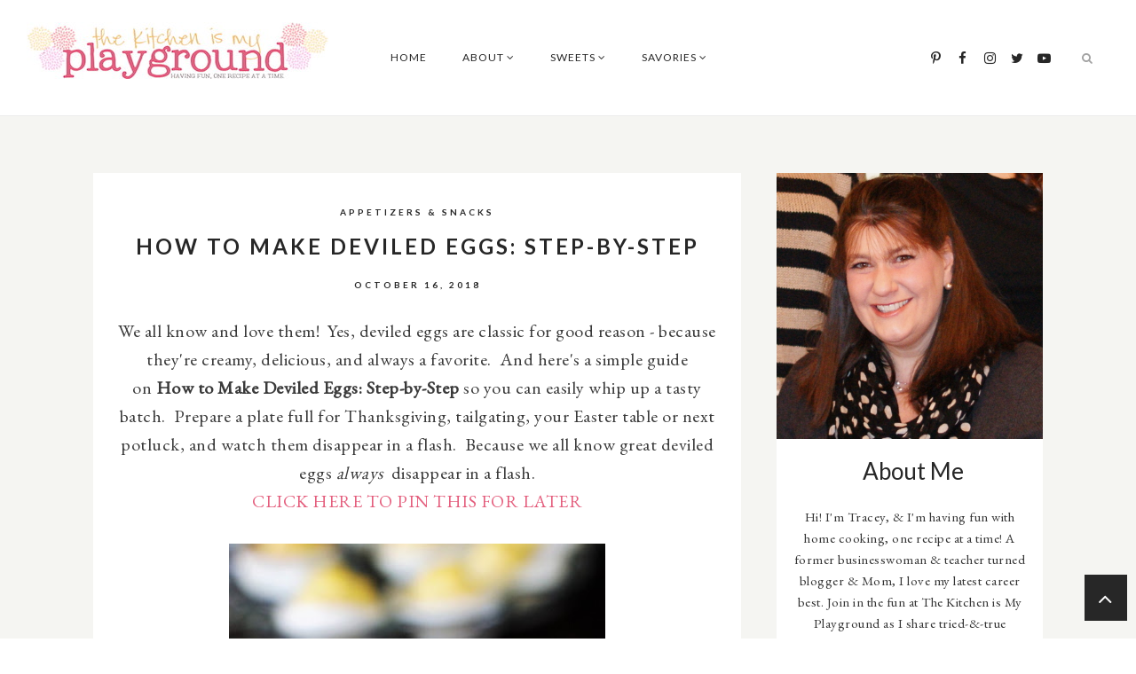

--- FILE ---
content_type: text/javascript; charset=UTF-8
request_url: https://www.thekitchenismyplayground.com/feeds/posts/summary/?callback=jQuery22409627629809366951_1769507481093&category=Appetizers+%26+Snacks&max-results=5&alt=json-in-script
body_size: 3516
content:
// API callback
jQuery22409627629809366951_1769507481093({"version":"1.0","encoding":"UTF-8","feed":{"xmlns":"http://www.w3.org/2005/Atom","xmlns$openSearch":"http://a9.com/-/spec/opensearchrss/1.0/","xmlns$blogger":"http://schemas.google.com/blogger/2008","xmlns$georss":"http://www.georss.org/georss","xmlns$gd":"http://schemas.google.com/g/2005","xmlns$thr":"http://purl.org/syndication/thread/1.0","id":{"$t":"tag:blogger.com,1999:blog-6584652251625653115"},"updated":{"$t":"2026-01-26T19:49:54.893-05:00"},"category":[{"term":"Cookies \u0026 Bars"},{"term":"Appetizers \u0026 Snacks"},{"term":"Beverages"},{"term":"Main Dishes"},{"term":"Salads"},{"term":"Desserts"},{"term":"Sides"},{"term":"Candy"},{"term":"Breads"},{"term":"Collections"},{"term":"No-Bake Desserts"},{"term":"Cakes"},{"term":"Soups"},{"term":"Cupcakes"},{"term":"Ice Cream"},{"term":"Muffins"},{"term":"Snacks"},{"term":"Appetizers \u0026 Snacks"},{"term":"Pizza"},{"term":"Sandwiches"},{"term":"Frosting"},{"term":"Slow Cooker Main Dishes"},{"term":"Condiments"},{"term":"Slow Cooker Sides"},{"term":"Musings"},{"term":"Beekeeping"},{"term":"Slow Cooker Soups"},{"term":"Non-Edible Fun"},{"term":"Pressure Cooker"},{"term":"Slow Cooker Desserts"},{"term":"Videos"}],"title":{"type":"text","$t":"The Kitchen is My Playground"},"subtitle":{"type":"html","$t":"The Kitchen is My Playground ~ a food and recipes blog where we're having fun with home cooking, one recipe at at time."},"link":[{"rel":"http://schemas.google.com/g/2005#feed","type":"application/atom+xml","href":"https:\/\/www.thekitchenismyplayground.com\/feeds\/posts\/summary"},{"rel":"self","type":"application/atom+xml","href":"https:\/\/www.blogger.com\/feeds\/6584652251625653115\/posts\/summary?alt=json-in-script\u0026max-results=5\u0026category=Appetizers+%26+Snacks"},{"rel":"alternate","type":"text/html","href":"https:\/\/www.thekitchenismyplayground.com\/search\/label\/Appetizers%20%26%20Snacks"},{"rel":"hub","href":"http://pubsubhubbub.appspot.com/"},{"rel":"next","type":"application/atom+xml","href":"https:\/\/www.blogger.com\/feeds\/6584652251625653115\/posts\/summary?alt=json-in-script\u0026start-index=6\u0026max-results=5\u0026category=Appetizers+%26+Snacks"}],"author":[{"name":{"$t":"Tracey @ The Kitchen Is My Playground"},"uri":{"$t":"http:\/\/www.blogger.com\/profile\/04021260888489057268"},"email":{"$t":"noreply@blogger.com"},"gd$image":{"rel":"http://schemas.google.com/g/2005#thumbnail","width":"32","height":"32","src":"\/\/blogger.googleusercontent.com\/img\/b\/R29vZ2xl\/AVvXsEgOyptTNl9k_ReRJZx0VjHbshgWXf5mwOiFXgZp-NAFZW8z81R4uLTfdv4-VPSX_JlkzHW2CkRKWS_LGE0Ej8lSizaihSo1L21VqOvcdsMv5v4Sf38CVPjDCeqX9tMudw\/s113\/Tracey+at+The+Kitchen+is+My+Playground+3+%282%29.JPG"}}],"generator":{"version":"7.00","uri":"http://www.blogger.com","$t":"Blogger"},"openSearch$totalResults":{"$t":"126"},"openSearch$startIndex":{"$t":"1"},"openSearch$itemsPerPage":{"$t":"5"},"entry":[{"id":{"$t":"tag:blogger.com,1999:blog-6584652251625653115.post-3082744135271566769"},"published":{"$t":"2026-01-05T11:29:00.001-05:00"},"updated":{"$t":"2026-01-09T14:06:14.770-05:00"},"category":[{"scheme":"http://www.blogger.com/atom/ns#","term":"Appetizers \u0026 Snacks"}],"title":{"type":"text","$t":"Buffalo Pigs In a Blanket"},"summary":{"type":"text","$t":"\n  Two game-day favorites collide in these Buffalo Pigs In a Blanket! Pigs\n  in a blanket are slathered and baked in Buffalo sauce to create one super\n  tasty Buffalo-twist on everyone's favorite little pigs.\nCLICK HERE TO PIN THIS FOR LATER\n\n\n  \n\n\n\nWhat happens when you mash-up the two game day favorites of pigs in a blanket and Buffalo wings? That's exactly what we wondered one day. And it "},"link":[{"rel":"replies","type":"application/atom+xml","href":"https:\/\/www.thekitchenismyplayground.com\/feeds\/3082744135271566769\/comments\/default","title":"Post Comments"},{"rel":"replies","type":"text/html","href":"https:\/\/www.thekitchenismyplayground.com\/2022\/01\/buffalo-pigs-in-blanket.html#comment-form","title":"1 Comments"},{"rel":"edit","type":"application/atom+xml","href":"https:\/\/www.blogger.com\/feeds\/6584652251625653115\/posts\/default\/3082744135271566769"},{"rel":"self","type":"application/atom+xml","href":"https:\/\/www.blogger.com\/feeds\/6584652251625653115\/posts\/default\/3082744135271566769"},{"rel":"alternate","type":"text/html","href":"https:\/\/www.thekitchenismyplayground.com\/2022\/01\/buffalo-pigs-in-blanket.html","title":"Buffalo Pigs In a Blanket"}],"author":[{"name":{"$t":"Tracey @ The Kitchen Is My Playground"},"uri":{"$t":"http:\/\/www.blogger.com\/profile\/04021260888489057268"},"email":{"$t":"noreply@blogger.com"},"gd$image":{"rel":"http://schemas.google.com/g/2005#thumbnail","width":"32","height":"32","src":"\/\/blogger.googleusercontent.com\/img\/b\/R29vZ2xl\/AVvXsEgOyptTNl9k_ReRJZx0VjHbshgWXf5mwOiFXgZp-NAFZW8z81R4uLTfdv4-VPSX_JlkzHW2CkRKWS_LGE0Ej8lSizaihSo1L21VqOvcdsMv5v4Sf38CVPjDCeqX9tMudw\/s113\/Tracey+at+The+Kitchen+is+My+Playground+3+%282%29.JPG"}}],"media$thumbnail":{"xmlns$media":"http://search.yahoo.com/mrss/","url":"https:\/\/blogger.googleusercontent.com\/img\/a\/AVvXsEiZ_B-R0LFKc2VZF8GJQn0MeVTGf0wrKLe7nyqljlrsxRm7UKUNlBSZyMFfXfGatMbO0kDCR3GceSKpEk4yJIqKjNrIAmAKnjELYtsalDh_6YcViDox7BhQ2HdZmlIbFgsrxTBD3EeO8b3TgADRtjZ2OVCDXL2jRB9YdtbX_leg6Hi12f3-InrRIas=s72-w446-h640-c","height":"72","width":"72"},"thr$total":{"$t":"1"}},{"id":{"$t":"tag:blogger.com,1999:blog-6584652251625653115.post-2837664090888987276"},"published":{"$t":"2025-04-03T13:42:00.001-04:00"},"updated":{"$t":"2025-04-12T10:38:26.983-04:00"},"category":[{"scheme":"http://www.blogger.com/atom/ns#","term":"Appetizers \u0026 Snacks"}],"title":{"type":"text","$t":"Homemade Pimento Cheese"},"summary":{"type":"text","$t":"\nPimento Cheese is a Southern institution! This classic creamy cheese spread is perfect on crackers and in classic pimento cheese sandwiches. And with this simple recipe, it's super easy to make your own tasty pimento cheese at home.\n\nCLICK HERE TO PIN THIS FOR LATER\n\n\n\n\n\n\n\nAhhh, pimento cheese -- one of those quintessential Southern treats, where you take grated cheese and mix it with mayonnaise"},"link":[{"rel":"replies","type":"application/atom+xml","href":"https:\/\/www.thekitchenismyplayground.com\/feeds\/2837664090888987276\/comments\/default","title":"Post Comments"},{"rel":"replies","type":"text/html","href":"https:\/\/www.thekitchenismyplayground.com\/2012\/07\/pimento-cheese-southern-institution.html#comment-form","title":"12 Comments"},{"rel":"edit","type":"application/atom+xml","href":"https:\/\/www.blogger.com\/feeds\/6584652251625653115\/posts\/default\/2837664090888987276"},{"rel":"self","type":"application/atom+xml","href":"https:\/\/www.blogger.com\/feeds\/6584652251625653115\/posts\/default\/2837664090888987276"},{"rel":"alternate","type":"text/html","href":"https:\/\/www.thekitchenismyplayground.com\/2012\/07\/pimento-cheese-southern-institution.html","title":"Homemade Pimento Cheese"}],"author":[{"name":{"$t":"Tracey @ The Kitchen Is My Playground"},"uri":{"$t":"http:\/\/www.blogger.com\/profile\/04021260888489057268"},"email":{"$t":"noreply@blogger.com"},"gd$image":{"rel":"http://schemas.google.com/g/2005#thumbnail","width":"32","height":"32","src":"\/\/blogger.googleusercontent.com\/img\/b\/R29vZ2xl\/AVvXsEgOyptTNl9k_ReRJZx0VjHbshgWXf5mwOiFXgZp-NAFZW8z81R4uLTfdv4-VPSX_JlkzHW2CkRKWS_LGE0Ej8lSizaihSo1L21VqOvcdsMv5v4Sf38CVPjDCeqX9tMudw\/s113\/Tracey+at+The+Kitchen+is+My+Playground+3+%282%29.JPG"}}],"media$thumbnail":{"xmlns$media":"http://search.yahoo.com/mrss/","url":"https:\/\/blogger.googleusercontent.com\/img\/b\/R29vZ2xl\/AVvXsEj_8Nrw_6nN3zS1vsN0KH-e-0Htf8a68YqZJ6p_uCgRGJ_k7dRa6N_JpidvdZMr9l-spsb0ulfbNxHTHvpTeU4wNba6TduJ17CP7Ublr7SYQVbD0-FZJiD4kJRCdBf9YkTIQlT53KNp8yI\/s72-c\/Pimento-Cheese-Image+1.JPG","height":"72","width":"72"},"thr$total":{"$t":"12"}},{"id":{"$t":"tag:blogger.com,1999:blog-6584652251625653115.post-2333686351219625459"},"published":{"$t":"2025-03-17T13:10:00.001-04:00"},"updated":{"$t":"2025-03-21T20:34:01.906-04:00"},"category":[{"scheme":"http://www.blogger.com/atom/ns#","term":"Appetizers \u0026 Snacks"}],"title":{"type":"text","$t":"Pickle Dip Roll-Ups"},"summary":{"type":"text","$t":"\nDill pickle fans, these tasty roll-ups are for you! With their classic pickle dip filling of cream cheese, chopped dill pickles, and diced ham, Pickle Dip Roll-Ups pack great pickle flavor in every bite.\u0026nbsp; Perfect for parties, snacking, game day, or even lunch.\nCLICK HERE TO PIN THIS FOR LATER\n\n\n\n\n\n\n\n\n\n\nWhere are you, pickle lovers? -- Because these tasty little bites are for you!\n\nClassic "},"link":[{"rel":"replies","type":"application/atom+xml","href":"https:\/\/www.thekitchenismyplayground.com\/feeds\/2333686351219625459\/comments\/default","title":"Post Comments"},{"rel":"replies","type":"text/html","href":"https:\/\/www.thekitchenismyplayground.com\/2020\/09\/pickle-dip-roll-ups.html#comment-form","title":"5 Comments"},{"rel":"edit","type":"application/atom+xml","href":"https:\/\/www.blogger.com\/feeds\/6584652251625653115\/posts\/default\/2333686351219625459"},{"rel":"self","type":"application/atom+xml","href":"https:\/\/www.blogger.com\/feeds\/6584652251625653115\/posts\/default\/2333686351219625459"},{"rel":"alternate","type":"text/html","href":"https:\/\/www.thekitchenismyplayground.com\/2020\/09\/pickle-dip-roll-ups.html","title":"Pickle Dip Roll-Ups"}],"author":[{"name":{"$t":"Tracey @ The Kitchen Is My Playground"},"uri":{"$t":"http:\/\/www.blogger.com\/profile\/04021260888489057268"},"email":{"$t":"noreply@blogger.com"},"gd$image":{"rel":"http://schemas.google.com/g/2005#thumbnail","width":"32","height":"32","src":"\/\/blogger.googleusercontent.com\/img\/b\/R29vZ2xl\/AVvXsEgOyptTNl9k_ReRJZx0VjHbshgWXf5mwOiFXgZp-NAFZW8z81R4uLTfdv4-VPSX_JlkzHW2CkRKWS_LGE0Ej8lSizaihSo1L21VqOvcdsMv5v4Sf38CVPjDCeqX9tMudw\/s113\/Tracey+at+The+Kitchen+is+My+Playground+3+%282%29.JPG"}}],"media$thumbnail":{"xmlns$media":"http://search.yahoo.com/mrss/","url":"https:\/\/blogger.googleusercontent.com\/img\/b\/R29vZ2xl\/AVvXsEisppmTryxblrAfkpP4am0RaLD0U-loNSzDPaJmoNyr3XRAxwykIqG99SSfJkNAFWG19scYHpag7IWZ4suiiFa1asDvlmodUt2EUfVzJQ5Ra36grtI7CO6AQ8OyC91jVsQVaOpUpbNx9nM\/s72-c\/Pickle-Dip-Pinwheels-Image+2.JPG","height":"72","width":"72"},"thr$total":{"$t":"5"}},{"id":{"$t":"tag:blogger.com,1999:blog-6584652251625653115.post-8390883831599026107"},"published":{"$t":"2025-02-06T13:56:00.001-05:00"},"updated":{"$t":"2025-02-07T16:59:44.831-05:00"},"category":[{"scheme":"http://www.blogger.com/atom/ns#","term":"Appetizers \u0026 Snacks"}],"title":{"type":"text","$t":"Quick \u0026 Easy Pineapple Ham Roll-Ups"},"summary":{"type":"text","$t":"\n  Cream cheese laced with crushed pineapple makes for one very tasty filling\n    in these quick and easy Pineapple Ham Roll-Ups. Eat them as they are as bites,\n    or serve atop buttery crackers for one delicious savory game day and party\n    treat.\nCLICK HERE TO PIN THIS FOR LATER\n\n\n  \n\n\n\nI don't know about you, but I'm always on the lookout for easy game day and snacking ideas. And these "},"link":[{"rel":"replies","type":"application/atom+xml","href":"https:\/\/www.thekitchenismyplayground.com\/feeds\/8390883831599026107\/comments\/default","title":"Post Comments"},{"rel":"replies","type":"text/html","href":"https:\/\/www.thekitchenismyplayground.com\/2022\/01\/pineapple-ham-roll-ups.html#comment-form","title":"8 Comments"},{"rel":"edit","type":"application/atom+xml","href":"https:\/\/www.blogger.com\/feeds\/6584652251625653115\/posts\/default\/8390883831599026107"},{"rel":"self","type":"application/atom+xml","href":"https:\/\/www.blogger.com\/feeds\/6584652251625653115\/posts\/default\/8390883831599026107"},{"rel":"alternate","type":"text/html","href":"https:\/\/www.thekitchenismyplayground.com\/2022\/01\/pineapple-ham-roll-ups.html","title":"Quick \u0026 Easy Pineapple Ham Roll-Ups"}],"author":[{"name":{"$t":"Tracey @ The Kitchen Is My Playground"},"uri":{"$t":"http:\/\/www.blogger.com\/profile\/04021260888489057268"},"email":{"$t":"noreply@blogger.com"},"gd$image":{"rel":"http://schemas.google.com/g/2005#thumbnail","width":"32","height":"32","src":"\/\/blogger.googleusercontent.com\/img\/b\/R29vZ2xl\/AVvXsEgOyptTNl9k_ReRJZx0VjHbshgWXf5mwOiFXgZp-NAFZW8z81R4uLTfdv4-VPSX_JlkzHW2CkRKWS_LGE0Ej8lSizaihSo1L21VqOvcdsMv5v4Sf38CVPjDCeqX9tMudw\/s113\/Tracey+at+The+Kitchen+is+My+Playground+3+%282%29.JPG"}}],"media$thumbnail":{"xmlns$media":"http://search.yahoo.com/mrss/","url":"https:\/\/blogger.googleusercontent.com\/img\/a\/AVvXsEiBwMoDR_ug5-cMco5UzmMETfyTstgBY2HRCTUJBhscf0ahozVVrBud7xXW298K_5Ogv-Js2rgEjc8NXmthwcmyroSzy65LtSwyAJB-74a-fS_3yNGoxxqcYrR2VGMPQD1IQAndYfzc_BCjVVbgD7gmNOOqBsuRZxJlXmV2N3JHqRGs0mem071oUVo=s72-w444-h640-c","height":"72","width":"72"},"thr$total":{"$t":"8"}},{"id":{"$t":"tag:blogger.com,1999:blog-6584652251625653115.post-3227472451560676481"},"published":{"$t":"2025-02-03T10:47:00.001-05:00"},"updated":{"$t":"2025-02-07T17:00:08.310-05:00"},"category":[{"scheme":"http://www.blogger.com/atom/ns#","term":"Appetizers \u0026 Snacks"}],"title":{"type":"text","$t":"Easy 3-Ingredient Guacamole"},"summary":{"type":"text","$t":"\n  When it comes to great guacamole, keeping it simple is best. And\u0026nbsp;easy 3-Ingredient Guacamole\n  is about as simple as it gets! But don't let that short ingredient list fool\n  you -- despite being only 3 ingredients, this simple guacamole recipe is just\n  loaded with fabulously fresh flavor.\n\n\n  CLICK HERE TO PIN THIS FOR LATER\n\n\n\n  \n\n\n\n\n  Guacamole doesn't have to be complicated to taste "},"link":[{"rel":"replies","type":"application/atom+xml","href":"https:\/\/www.thekitchenismyplayground.com\/feeds\/3227472451560676481\/comments\/default","title":"Post Comments"},{"rel":"replies","type":"text/html","href":"https:\/\/www.thekitchenismyplayground.com\/2022\/05\/easy-3-ingredient-guacamole.html#comment-form","title":"9 Comments"},{"rel":"edit","type":"application/atom+xml","href":"https:\/\/www.blogger.com\/feeds\/6584652251625653115\/posts\/default\/3227472451560676481"},{"rel":"self","type":"application/atom+xml","href":"https:\/\/www.blogger.com\/feeds\/6584652251625653115\/posts\/default\/3227472451560676481"},{"rel":"alternate","type":"text/html","href":"https:\/\/www.thekitchenismyplayground.com\/2022\/05\/easy-3-ingredient-guacamole.html","title":"Easy 3-Ingredient Guacamole"}],"author":[{"name":{"$t":"Tracey @ The Kitchen Is My Playground"},"uri":{"$t":"http:\/\/www.blogger.com\/profile\/04021260888489057268"},"email":{"$t":"noreply@blogger.com"},"gd$image":{"rel":"http://schemas.google.com/g/2005#thumbnail","width":"32","height":"32","src":"\/\/blogger.googleusercontent.com\/img\/b\/R29vZ2xl\/AVvXsEgOyptTNl9k_ReRJZx0VjHbshgWXf5mwOiFXgZp-NAFZW8z81R4uLTfdv4-VPSX_JlkzHW2CkRKWS_LGE0Ej8lSizaihSo1L21VqOvcdsMv5v4Sf38CVPjDCeqX9tMudw\/s113\/Tracey+at+The+Kitchen+is+My+Playground+3+%282%29.JPG"}}],"media$thumbnail":{"xmlns$media":"http://search.yahoo.com/mrss/","url":"https:\/\/blogger.googleusercontent.com\/img\/b\/R29vZ2xl\/AVvXsEjPLGN1eRUb4kYy1EGkfXB_F6fn6Q-EnM0_9EZofZ6XRZjWINAoICi1kwNzQH3Hjt1jCjfSp0pmvMPoP90J9gsLkGrmsYUdVdMV5udbIsYiXT0tyaKzZ-DWwQVW1e_JER6T1RFNuK8OFDlkY_2XVufX8L_hrTEIM3zsaOwEoIDiZsuO5ijaj5Kxb10\/s72-w460-h640-c\/3-Ingredient-Guacamole-in-Bowl-Image%201.JPG","height":"72","width":"72"},"thr$total":{"$t":"9"}}]}});